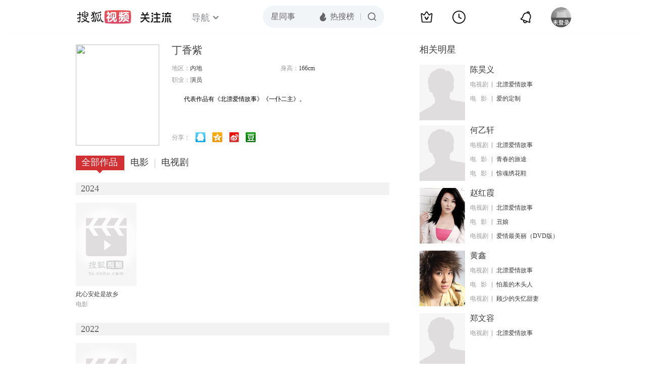

--- FILE ---
content_type: text/html;charset=UTF-8
request_url: https://tv.sohu.com/star/MTE3MjEyMF/kuIHpppnntKs=.shtml
body_size: 4863
content:











 

  
 
 <!DOCTYPE html PUBLIC "-//W3C//DTD XHTML 1.0 Transitional//EN" "http://www.w3.org/TR/xhtml1/DTD/xhtml1-transitional.dtd">
 
 <html>
 <head>
 
    <title>丁香紫个人资料/图片/视频全集-丁香紫的电影电视剧作品-搜狐视频</title>
	<meta http-equiv="Content-Type" content="text/html; charset=UTF-8">
	<meta http-equiv="pragma" content="no-cache">
	<meta http-equiv="cache-control" content="no-cache,must-revalidate">
	<meta http-equiv="expires" content="0">    
	<meta http-equiv="keywords" content="丁香紫个人资料/图片/视频全集,丁香紫的电影电视剧作品">
	<meta http-equiv="description" content="代表作品有《北漂爱情故事》《一仆二主》。">
	<!--<link rel="stylesheet" type="text/css" href="styles.css" />-->
	 <script type="text/javascript">
		 var category='261792516';
	 </script>
	 <script>
    var _iwt_UA="UA-sohu-123456";
    </script>
    <script type="text/javascript" src="//tv.sohu.com/upload/Trace/iwt-min.js"></script>
    <script type="text/javascript" src="//tv.sohu.com/upload/static/star/gbk.js "></script>

	<link type="text/css" rel="stylesheet" href="//css.tv.itc.cn/global/global201302.css" />


     <link type="text/css" rel="stylesheet" href="//css.tv.itc.cn/channel/v6/header.css" />
	 <link type="text/css" rel="stylesheet" href="//css.tv.itc.cn/search/search-star.css" />
<script src="//js.tv.itc.cn/kao.js"></script>
<script src="//js.tv.itc.cn/dict.js"></script>
<script src="//js.tv.itc.cn/gg.seed.js"></script>
<script src="//js.tv.itc.cn/base/core/j_1.7.2.js"></script>
<script src="//tv.sohu.com/upload/static/star/g.js"></script>
<script src="//js.tv.itc.cn/site/search/star/inc.js"></script>
<script src="//tv.sohu.com/frag/vrs_inc/phb_tv_week_10.js" charset="GBK"></script>
<script type="text/javascript">
kao('pingback', function () {
	pingbackBundle.initHref({
		customParam : {
			star : {
				url : '//click.hd.sohu.com.cn/x.gif',
				type : ['extends'],
				stype:['starpage'],
				col1:	function(config, el) {
					return el.getAttribute('pos') == null ? [''] : el.getAttribute('pos');
				},
				col2:	function(config, el) {
					return el.getAttribute('location') == null ? [''] : el.getAttribute('location');
				},
				col3:	function(config, el) {
					return el.getAttribute('starvv') == null ? [''] : el.getAttribute('starvv');
				},
				_ : 'stamp'
			},
				starss : {
				url : '//click.hd.sohu.com.cn/x.gif',
				type : ['star_page'],
				id: ['1172120'],
				name: ['%E4%B8%81%E9%A6%99%E7%B4%AB'],
				vid:	function(config, el) {
					return el.getAttribute('videoid') == null ? [''] : el.getAttribute('videoid');
				},
				aid:	function(config, el) {
					return el.getAttribute('albumid') == null ? [''] : el.getAttribute('albumid');
				},
				cid:	function(config, el) {
					return el.getAttribute('cid') == null ? [''] : el.getAttribute('cid');
				},
				loc : function(config, el) {
					return el.getAttribute('location') == null ? [''] : el.getAttribute('location');
				},
				site:	function(config, el) {
					return el.getAttribute('site') == null ? [''] : el.getAttribute('site');
				},
				suv : 'cookie-SUV',
				p : 'passport',
				y : 'cookie-YYID',
				f : 'cookie-fuid',
				_ : 'stamp'
			}

		}
	});
});

	function loadPing(){
		var tmp = new Image();
    	var timespam = new Date().getTime();
    	tmp.src = '//click.hd.sohu.com.cn/x.gif?type=star_page_load&id=1172120&starname=%E4%B8%81%E9%A6%99%E7%B4%AB&_=' + timespam;
    	tmp = timespam = null;
	};

loadPing();

var starId=1172120;
getHeaderFrag();
function getHeaderFrag() {
    $.ajax({
        type:"GET",
        url:"/star/openkis/star/new1022Header",
        success:function(data){
            console.info(data);
            $('#hd_nav').html(data);
			kao( 'nav-v3-vrs' , function() {
				messagebus.publish('init.nav_2019', {
					isTvIndex: false,
					channelTxt: '全部'
				});
			});
        },
        error:function(data){
            console.log("Error: "+data);
        }
    });

}
</script>
</head>
<body>
<div class="hd-header hd-header-white kis-header-white" id="hd_nav"></div>
<style>
#hd-fBox2,.hd-mUpload{display:none;}
	.areaTop .hd-hotWord{
		overflow: hidden;
		width:312px;
	}
.hd-nav .item-on{color:#111}
.footSearch{display: none;}

</style>
<div class="wrapper"> 
 <!-- Start:content -->
<div class="area cfix" id="content">
	<!-- Start:left -->
	<div class="left">
		<!-- Start:mInfo -->
		<div class="mInfo cfix">
			<div class="colL">
				<img lazysrc="//photocdn.tv.sohu.com/img/kistar/fengmian/1172/1172120/1172120_ver_big_20190319163555.jpg" src="//css.tv.itc.cn/channel/v2/index-images/default_v.svg" width="165" height="200">
				
				</div>
			<div class="colR">
				<div class="cfix rowA">
					
					<h2> 丁香紫</h2>
					<a class="starimg" href="//fans.tv.sohu.com/pc/vstar/star_info.html?star_id=1172120" target="_blank">
                    <img src="//css.tv.itc.cn/search/images/starenter.png">
                    </a>
				</div>
				<ul class="u2 cfix">
					<li>地区：<em>内地</em></li> 
					
					
					 <li>身高：<em>166cm</em></li>
					<li>职业：<em>演员  </em></li>
					
					
				    
				</ul>
			     
			     	<p class="p intro short_intro2">
			     		&nbsp;&nbsp;&nbsp;&nbsp;&nbsp;&nbsp;&nbsp;&nbsp;代表作品有《北漂爱情故事》《一仆二主》。
			     	</p>
			     
				<p class="zkai arw-tab" ><a href ="#">展开</a></p>
				
				<div class="share">
					<span>分享：</span><a title="" onclick="javascript:jump('mqq')" href="javascript:void(0)"><img width="21" height="21" alt="" src="//css.tv.itc.cn/search/images/qq.gif"></a>
            <a title="" onclick="javascript:jump('qq')" href="javascript:void(0)"><img width="20" height="21" alt="" src="//css.tv.itc.cn/search/images/qzone.gif"></a>
            <a title="" onclick="javascript:jump('weibosina')" href="javascript:void(0)"><img width="20" height="21" alt="" src="//css.tv.itc.cn/search/images/swb.gif"></a>
            <a title="" onclick="javascript:jump('douban')" href="javascript:void(0)"><img width="20" height="21" alt="" src="//css.tv.itc.cn/search/images/db.gif"></a>
				</div>
			</div>
			
		</div>
		<!-- End:mInfo -->
		<!-- Start:mod -->
		
		<!-- End:mod -->
		<!-- Start:mod -->
		
		<!-- End:mod -->
		<!-- Start:mod -->
		<div class="modE">
			<div class="mod-tit cfix">
				<div class="tabA">
					<ul class="cfix">
						 	
						    <li  class="on">全部作品<em></em></li>
							<li>电影<em></em></li>
						 	 <li> 电视剧<em></em></li>
						    	
						     
						 	 
						 
						  	
 							
					</ul>
				</div>
			</div>
			<!-- 全部作品 -->
		
		 <div class="cont"> 
		 
		 <div class="year-data">
		 	<div class="mod-info"><strong>2024</strong></div>
				<div class="mod-con">
				
				 <ul class="list list-120 cfix">
				  
						<li>
								
							    <div class="pic"><a href="//tv.sohu.com/item/MTMxODEwNw==.html" target="_blank" pb-url="star$$starss" pos="star_tab" location="star_tab_works" starvv="star_workpage_vv"  videoid="0" albumid="1318107" cid="100" site="migu"><img lazysrc="//photocdn.tv.sohu.com/img/o_zoom,w_200,h_275/kis/fengmian/1318107/20240122/tmp_1705915357031.jpg" width="120" height="165" src="//css.tv.itc.cn/channel/v2/index-images/default_v.svg" onerror="javascript:this.src='//css.tv.itc.cn/search/star/images/default_pic1.jpg';"></a> </div>
								<strong><a href="//tv.sohu.com/item/MTMxODEwNw==.html" target="_blank" pb-url="star$$starss" pos="star_tab" location="star_tab_works" starvv="star_workpage_vv"  videoid="0" albumid="1318107" cid="100" site="migu" title="此心安处是故乡">此心安处是故乡</a></strong>
							   
							<p>电影</p>
						</li>
						
					</ul>
					
				</div>
			</div>		
		 
		 <div class="year-data">
		 	<div class="mod-info"><strong>2022</strong></div>
				<div class="mod-con">
				
				 <ul class="list list-120 cfix">
				  
						<li>
								
							    <div class="pic"><a href="//tv.sohu.com/item/MTI3OTI3Mw==.html" target="_blank" pb-url="star$$starss" pos="star_tab" location="star_tab_works" starvv="star_workpage_vv"  videoid="0" albumid="1279273" cid="101" site="imgo"><img lazysrc="//photocdn.tv.sohu.com/img/o_zoom,w_200,h_275/kis/fengmian/1279273/20231219/tmp_1702960185460.jpg" width="120" height="165" src="//css.tv.itc.cn/channel/v2/index-images/default_v.svg" onerror="javascript:this.src='//css.tv.itc.cn/search/star/images/default_pic1.jpg';"></a> </div>
								<strong><a href="//tv.sohu.com/item/MTI3OTI3Mw==.html" target="_blank" pb-url="star$$starss" pos="star_tab" location="star_tab_works" starvv="star_workpage_vv"  videoid="0" albumid="1279273" cid="101" site="imgo" title="大山的女儿">大山的女儿</a></strong>
							   
							<p>电视剧</p>
						</li>
						
					</ul>
					
				</div>
			</div>		
		 
		 <div class="year-data">
		 	<div class="mod-info"><strong>2019</strong></div>
				<div class="mod-con">
				
				 <ul class="list list-120 cfix">
				  
						<li>
								
							    <div class="pic"><a href="//tv.sohu.com/item/MTIyMDUyMw==.html" target="_blank" pb-url="star$$starss" pos="star_tab" location="star_tab_works" starvv="star_workpage_vv"  videoid="0" albumid="1220523" cid="101" site="iqiyi"><img lazysrc="//photocdn.tv.sohu.com/img/kis/fengmian/1220/1220523/1220523_ver_big_20190314145002.jpg" width="120" height="165" src="//css.tv.itc.cn/channel/v2/index-images/default_v.svg" onerror="javascript:this.src='//css.tv.itc.cn/search/star/images/default_pic1.jpg';"></a> </div>
								<strong><a href="//tv.sohu.com/item/MTIyMDUyMw==.html" target="_blank" pb-url="star$$starss" pos="star_tab" location="star_tab_works" starvv="star_workpage_vv"  videoid="0" albumid="1220523" cid="101" site="iqiyi" title="北漂爱情故事">北漂爱情故事</a></strong>
							   
							<p>电视剧</p>
						</li>
						
					</ul>
					
				</div>
			</div>		
		 
		  </div>
		   
	
		 
		 <div  class="cont hide">
		  
		 
		 	<div class="year-data">
		 	<div class="mod-info"><strong>2024</strong></div>
				<div class="mod-con">
					<ul class="list list-120 cfix">
						
						<li>
							<div class="pic"><a href="//tv.sohu.com/item/MTMxODEwNw==.html" target="_blank" pb-url="star$$starss" pos="star_tab" location="star_tab_film" starvv="star_workpage_vv" videoid="0" albumid="1318107" cid="100" site="migu"><img lazysrc="//photocdn.tv.sohu.com/img/o_zoom,w_200,h_275/kis/fengmian/1318107/20240122/tmp_1705915357031.jpg" width="120" height="165" src="//css.tv.itc.cn/channel/v2/index-images/default_v.svg" onerror="javascript:this.src='//css.tv.itc.cn/search/star/images/default_pic1.jpg';"></a></div>
							<strong><a href="//tv.sohu.com/item/MTMxODEwNw==.html" target="_blank" pb-url="star$$starss" pos="star_tab" location="star_tab_film" starvv="star_workpage_vv" videoid="0" albumid="1318107" cid="100" site="migu" title="此心安处是故乡">此心安处是故乡</a></strong>
							 
						</li>
						
						
					</ul>
				</div>
				</div>
		 
		 	</div>
		 
		  
		 
		 
		 <div  class="cont hide">
		 
		 <div class="year-data">
		 	<div class="mod-info"><strong>2022</strong></div>
				<div class="mod-con">
					<ul class="list list-120 cfix">
						
						<li>
							<div class="pic"><a href="//tv.sohu.com/item/MTI3OTI3Mw==.html" target="_blank" pb-url="star$$starss" pos="star_tab" location="star_tab_tv" starvv="star_workpage_vv" videoid="0" albumid="1279273" cid="101" site="imgo"><img lazysrc="//photocdn.tv.sohu.com/img/o_zoom,w_200,h_275/kis/fengmian/1279273/20231219/tmp_1702960185460.jpg" width="120" height="165" src="//css.tv.itc.cn/channel/v2/index-images/default_v.svg" onerror="javascript:this.src='//css.tv.itc.cn/search/star/images/default_pic1.jpg';"></a></div>
							<strong><a href="//tv.sohu.com/item/MTI3OTI3Mw==.html" target="_blank" pb-url="star$$starss" pos="star_tab" location="star_tab_tv" starvv="star_workpage_vv" videoid="0" albumid="1279273" cid="101" site="imgo" title="大山的女儿">大山的女儿</a></strong>
							 
						</li>
						
						
					</ul>
				</div>
				</div>
		 
		 <div class="year-data">
		 	<div class="mod-info"><strong>2019</strong></div>
				<div class="mod-con">
					<ul class="list list-120 cfix">
						
						<li>
							<div class="pic"><a href="//tv.sohu.com/item/MTIyMDUyMw==.html" target="_blank" pb-url="star$$starss" pos="star_tab" location="star_tab_tv" starvv="star_workpage_vv" videoid="0" albumid="1220523" cid="101" site="iqiyi"><img lazysrc="//photocdn.tv.sohu.com/img/kis/fengmian/1220/1220523/1220523_ver_big_20190314145002.jpg" width="120" height="165" src="//css.tv.itc.cn/channel/v2/index-images/default_v.svg" onerror="javascript:this.src='//css.tv.itc.cn/search/star/images/default_pic1.jpg';"></a></div>
							<strong><a href="//tv.sohu.com/item/MTIyMDUyMw==.html" target="_blank" pb-url="star$$starss" pos="star_tab" location="star_tab_tv" starvv="star_workpage_vv" videoid="0" albumid="1220523" cid="101" site="iqiyi" title="北漂爱情故事">北漂爱情故事</a></strong>
							 
						</li>
						
						
					</ul>
				</div>
				</div>
		 
		 	</div>
		 
		   
		
		   
		 
	  
	  
	   
		 
	 	
		
 
		
		
 
		</div>	
	<!-- End:mod -->
</div>
<!-- End:left -->
	
	<!-- Start:right -->
	<div class="right">
		<!-- Start:mod -->
		<div class="modH">
		
			<div class="mod-tit cfix"><h3>相关明星</h3></div>
			<div class="mod-con">
				<ul class="list-txt">
					
						<li class="cfix">
						<a href="//tv.sohu.com/star/MTEyMjI0Nl/pmYjmmIrkuYk=.shtml" class="pic" target="_blank" pb-url="star$$starss" pb-url="star$$starss" pos="star_relatedstar" location="" starvv="star_starpage_vv"><img lazysrc="//css.tv.itc.cn/search/star/images/default_avatar.jpg" width="90" height="110" src="//css.tv.itc.cn/channel/v2/index-images/default_v.svg" onerror="javascript:this.src='//css.tv.itc.cn/search/star/images/default_avatar.jpg';"></a>
						<div class="txt cfix">
							<h6><a href="//tv.sohu.com/star/MTEyMjI0Nl/pmYjmmIrkuYk=.shtml" target="_blank" pb-url="star$$starss" pos="star_relatedstar" location="" starvv="star_starpage_vv">陈昊义</a></h6>
							<ul>
							 
							 	
							 	<li><em>电视剧</em><a href="//tv.sohu.com/item/MTIyMDUyMw==.html" target="_blank" title="北漂爱情故事" pb-url="star$$starss" pos="star_relatedstar" location="" starvv="star_workpage_vv" site="sohu">北漂爱情故事</a></li>
							 	 								 
							
							 	
							 	<li><em>电&nbsp;&nbsp;&nbsp;影</em><a href="//tv.sohu.com/item/MTE3NzE3Mw==.html" target="_blank" title="爱的定制" pb-url="star$$starss" pos="star_relatedstar" location="" starvv="star_workpage_vv" site="sohu">爱的定制</a></li>
							 	 								 
							
							</ul>
							
						</div>
					</li>
					
						<li class="cfix">
						<a href="//tv.sohu.com/star/MTE1NzkzOV/kvZXkuZnovak=.shtml" class="pic" target="_blank" pb-url="star$$starss" pb-url="star$$starss" pos="star_relatedstar" location="" starvv="star_starpage_vv"><img lazysrc="//photocdn.tv.sohu.com/img/kistar/fengmian/1157/1157939/1157939_ver_small_20191226104022.jpg" width="90" height="110" src="//css.tv.itc.cn/channel/v2/index-images/default_v.svg" onerror="javascript:this.src='//css.tv.itc.cn/search/star/images/default_avatar.jpg';"></a>
						<div class="txt cfix">
							<h6><a href="//tv.sohu.com/star/MTE1NzkzOV/kvZXkuZnovak=.shtml" target="_blank" pb-url="star$$starss" pos="star_relatedstar" location="" starvv="star_starpage_vv">何乙轩</a></h6>
							<ul>
							 
							 	
							 	<li><em>电视剧</em><a href="//tv.sohu.com/item/MTIyMDUyMw==.html" target="_blank" title="北漂爱情故事" pb-url="star$$starss" pos="star_relatedstar" location="" starvv="star_workpage_vv" site="sohu">北漂爱情故事</a></li>
							 	 								 
							
							 	
							 	<li><em>电&nbsp;&nbsp;&nbsp;影</em><a href="//tv.sohu.com/item/MTIwNjc0NQ==.html" target="_blank" title="青春的旅途" pb-url="star$$starss" pos="star_relatedstar" location="" starvv="star_workpage_vv" site="sohu">青春的旅途</a></li>
							 	 								 
							
							 	
							 	<li><em>电&nbsp;&nbsp;&nbsp;影</em><a href="//tv.sohu.com/item/MTIwODU1MQ==.html" target="_blank" title="惊魂绣花鞋" pb-url="star$$starss" pos="star_relatedstar" location="" starvv="star_workpage_vv" site="sohu">惊魂绣花鞋</a></li>
							 	 								 
							
							</ul>
							
						</div>
					</li>
					
						<li class="cfix">
						<a href="//tv.sohu.com/star/MTE0OTMyN1/otbXnuqLpnJ4=.shtml" class="pic" target="_blank" pb-url="star$$starss" pb-url="star$$starss" pos="star_relatedstar" location="" starvv="star_starpage_vv"><img lazysrc="//photocdn.sohu.com/kistar/fengmian/1149/1149327/1149327_ver_small.jpg" width="90" height="110" src="//css.tv.itc.cn/channel/v2/index-images/default_v.svg" onerror="javascript:this.src='//css.tv.itc.cn/search/star/images/default_avatar.jpg';"></a>
						<div class="txt cfix">
							<h6><a href="//tv.sohu.com/star/MTE0OTMyN1/otbXnuqLpnJ4=.shtml" target="_blank" pb-url="star$$starss" pos="star_relatedstar" location="" starvv="star_starpage_vv">赵红霞</a></h6>
							<ul>
							 
							 	
							 	<li><em>电视剧</em><a href="//tv.sohu.com/item/MTIyMDUyMw==.html" target="_blank" title="北漂爱情故事" pb-url="star$$starss" pos="star_relatedstar" location="" starvv="star_workpage_vv" site="sohu">北漂爱情故事</a></li>
							 	 								 
							
							 	
							 	<li><em>电&nbsp;&nbsp;&nbsp;影</em><a href="//tv.sohu.com/item/MTE0Mzg5Nw==.html" target="_blank" title="丑娘" pb-url="star$$starss" pos="star_relatedstar" location="" starvv="star_workpage_vv" site="sohu">丑娘</a></li>
							 	 								 
							
							 	
							 	<li><em>电视剧</em><a href="//tv.sohu.com/item/MTE5MzExNQ==.html" target="_blank" title="爱情最美丽（DVD版）" pb-url="star$$starss" pos="star_relatedstar" location="" starvv="star_workpage_vv" site="sohu">爱情最美丽（DVD版）</a></li>
							 	 								 
							
							</ul>
							
						</div>
					</li>
					
						<li class="cfix">
						<a href="//tv.sohu.com/star/NzI0ODY4X+m7hOmRqw==.shtml" class="pic" target="_blank" pb-url="star$$starss" pb-url="star$$starss" pos="star_relatedstar" location="" starvv="star_starpage_vv"><img lazysrc="//photocdn.sohu.com/kistar/fengmian/724/724868/724868_ver_small.jpg" width="90" height="110" src="//css.tv.itc.cn/channel/v2/index-images/default_v.svg" onerror="javascript:this.src='//css.tv.itc.cn/search/star/images/default_avatar.jpg';"></a>
						<div class="txt cfix">
							<h6><a href="//tv.sohu.com/star/NzI0ODY4X+m7hOmRqw==.shtml" target="_blank" pb-url="star$$starss" pos="star_relatedstar" location="" starvv="star_starpage_vv">黄鑫</a></h6>
							<ul>
							 
							 	
							 	<li><em>电视剧</em><a href="//tv.sohu.com/item/MTIyMDUyMw==.html" target="_blank" title="北漂爱情故事" pb-url="star$$starss" pos="star_relatedstar" location="" starvv="star_workpage_vv" site="sohu">北漂爱情故事</a></li>
							 	 								 
							
							 	
							 	<li><em>电&nbsp;&nbsp;&nbsp;影</em><a href="//tv.sohu.com/item/MTIwNjg4Nw==.html" target="_blank" title="怕羞的木头人" pb-url="star$$starss" pos="star_relatedstar" location="" starvv="star_workpage_vv" site="sohu">怕羞的木头人</a></li>
							 	 								 
							
							 	
							 	<li><em>电视剧</em><a href="//tv.sohu.com/item/MTI3MzU4Mw==.html" target="_blank" title="顾少的失忆甜妻" pb-url="star$$starss" pos="star_relatedstar" location="" starvv="star_workpage_vv" site="sohu">顾少的失忆甜妻</a></li>
							 	 								 
							
							</ul>
							
						</div>
					</li>
					
						<li class="cfix">
						<a href="//tv.sohu.com/star/MTE3MjEyMV/pg5Hmloflrrk=.shtml" class="pic" target="_blank" pb-url="star$$starss" pb-url="star$$starss" pos="star_relatedstar" location="" starvv="star_starpage_vv"><img lazysrc="//css.tv.itc.cn/search/star/images/default_avatar.jpg" width="90" height="110" src="//css.tv.itc.cn/channel/v2/index-images/default_v.svg" onerror="javascript:this.src='//css.tv.itc.cn/search/star/images/default_avatar.jpg';"></a>
						<div class="txt cfix">
							<h6><a href="//tv.sohu.com/star/MTE3MjEyMV/pg5Hmloflrrk=.shtml" target="_blank" pb-url="star$$starss" pos="star_relatedstar" location="" starvv="star_starpage_vv">郑文容</a></h6>
							<ul>
							 
							 	
							 	<li><em>电视剧</em><a href="//tv.sohu.com/item/MTIyMDUyMw==.html" target="_blank" title="北漂爱情故事" pb-url="star$$starss" pos="star_relatedstar" location="" starvv="star_workpage_vv" site="sohu">北漂爱情故事</a></li>
							 	 								 
							
							</ul>
							
						</div>
					</li>
					
						<li class="cfix">
						<a href="//tv.sohu.com/star/MTA1Njc0NF/opJrml60=.shtml" class="pic" target="_blank" pb-url="star$$starss" pb-url="star$$starss" pos="star_relatedstar" location="" starvv="star_starpage_vv"><img lazysrc="//css.tv.itc.cn/search/star/images/default_avatar.jpg" width="90" height="110" src="//css.tv.itc.cn/channel/v2/index-images/default_v.svg" onerror="javascript:this.src='//css.tv.itc.cn/search/star/images/default_avatar.jpg';"></a>
						<div class="txt cfix">
							<h6><a href="//tv.sohu.com/star/MTA1Njc0NF/opJrml60=.shtml" target="_blank" pb-url="star$$starss" pos="star_relatedstar" location="" starvv="star_starpage_vv">褚旭</a></h6>
							<ul>
							 
							 	
							 	<li><em>电视剧</em><a href="//tv.sohu.com/item/MTIyMDUyMw==.html" target="_blank" title="北漂爱情故事" pb-url="star$$starss" pos="star_relatedstar" location="" starvv="star_workpage_vv" site="sohu">北漂爱情故事</a></li>
							 	 								 
							
							 	
							 	<li><em>电&nbsp;&nbsp;&nbsp;影</em><a href="//tv.sohu.com/item/MTEzNTQ3NA==.html" target="_blank" title="说好不流泪" pb-url="star$$starss" pos="star_relatedstar" location="" starvv="star_workpage_vv" site="sohu">说好不流泪</a></li>
							 	 								 
							
							 	
							 	<li><em>电&nbsp;&nbsp;&nbsp;影</em><a href="//tv.sohu.com/item/MTIwMjgwMg==.html" target="_blank" title="我叫陆仁甲" pb-url="star$$starss" pos="star_relatedstar" location="" starvv="star_workpage_vv" site="sohu">我叫陆仁甲</a></li>
							 	 								 
							
							</ul>
							
						</div>
					</li>
					
				</ul>
			</div>
			
		</div>
 		
		<!-- End:mod -->
		<!-- Start:mod -->
		<div class="mod modI">
			<div class="mod-tit cfix">
				 <h3>相关视频</h3> 
				 <a href="//so.tv.sohu.com/mts?box=1&wd=%E4%B8%81%E9%A6%99%E7%B4%AB" class="r view-all" target="_blank">查看全部</a>
			</div>
			<div class="mod-con">
				<ul class="list-txt">
			 
				</ul>
			</div>
		</div>
		<!-- End:mod -->
		
		<!-- Start:mod -->

		<!-- End:mod -->
	</div>
	<!-- End:right -->
	
</div>
<!-- End:content -->
<script src="//tv.sohu.com/upload/static/star/search-star.js"></script>






<span id="footerFrag" onload="getFootererFrag()"></span>
 
<script>
   getFootererFrag();
    function getFootererFrag() {
        docWrite = document.write;
        document.write = function( text ){
            console.log(text);
            var elements = document.getElementsByClassName("now_year");
            Array.prototype.forEach.call(elements, function (element) {
                element.innerHTML = text;
            });
        };
        $.ajax({
            type:"GET",
            url:"/star/openkis/star/footer",
            async : true,
            success:function(result){
               console.info(result);
                $("#footerFrag").html(result);
                 //  还原
                document.write = docWrite;
            },
            error:function(result){
                $("#footerFrag").html("");
                console.log("Error: "+result);
            }
        });


    };
</script>

<script>
//    (function($){
//    $(function(){
//        if ($("#sFormA").length > 0) {
//            var txt = $("#sKeyA");
//            sohuHD.focusClear(txt);
//            $("#sFormA").submit(function () {
//                sohuHD.redirect("//so.tv.sohu.com/mts?wd=" + escape($.trim(txt.val())), "_blank");
//                return false;
//            });
//        }
//    });
//})(jQuery);
    messagebus.publish('core.loaded_end');
(function(){function a(){var a=/win/i.test(navigator.userAgent);if(a)if(typeof window.ActiveXObject=="function")try{var b=new ActiveXObject("SoHuVA.SoHuDector.1");b.StartSoHuVA()}catch(c){}else{function d(){var a=navigator.plugins||[];for(var b=0,c;c=a[b];b++)if(/npifox/i.test(c.description))return!0;return!1}if(d()){var e=document.getElementById("embed_ifox");if(!e){var f=document.createElement("div");f.style.cssText="position:absolute;zIndex:-1;height:1px",f.innerHTML='<embed id="embed_ifox" type="application/ifox-plugin" width="0" height="0"></embed>',document.body&&(document.body.insertBefore(f,document.body.firstChild),e=document.getElementById("embed_ifox"))}try{e.RunSohuVA()}catch(c){}}}}var b=window._IFoxContext||(window._IFoxContext={});b.isCalled||(b.isCalled=!0,setTimeout(function(){a()},2e3))})()
</script>

<!-- Begin New PV -->
<script type="text/javascript" src="//tv.sohu.com/upload/static/global/hdpv.js"></script>
<!-- End New PV -->

<!-- Begin PVInsight -->
<script type="text/javascript" language="javascript" src="//a1.itc.cn/pv/js/spv.1305141919.js"></script>
 <!-- End PVInsight --> 
</body>
</html>


--- FILE ---
content_type: text/html;charset=UTF-8
request_url: https://score.my.tv.sohu.com/digg/get.do?type=442&vid=1172120&callback=jQuery17207423559099563322_1768884160364&_=1768884163759
body_size: 121
content:
jQuery17207423559099563322_1768884160364({"vid":1172120,"downCount":0,"statusText":"success but not exists","upCount":0,"pid":-1,"tvid":1172120,"type":442,"status":200})

--- FILE ---
content_type: text/plain;charset=UTF-8
request_url: https://v4.passport.sohu.com/i/cookie/common?callback=passport4015_cb1768884165081&dfp=1768884165154&_=1768884165154
body_size: -298
content:
passport4015_cb1768884165081({"body":"","message":"Success","status":200})

--- FILE ---
content_type: text/javascript; charset=utf-8
request_url: https://hui.sohu.com/mum/ipqueryjp?callback=jsonp1768884159879&cookie=1768884160080&platform_source=pc&_=1768884159880
body_size: 26
content:
typeof jsonp1768884159879 === 'function' && jsonp1768884159879({
  "ext_ip": "3.142.76.145",
  "urls": []
});